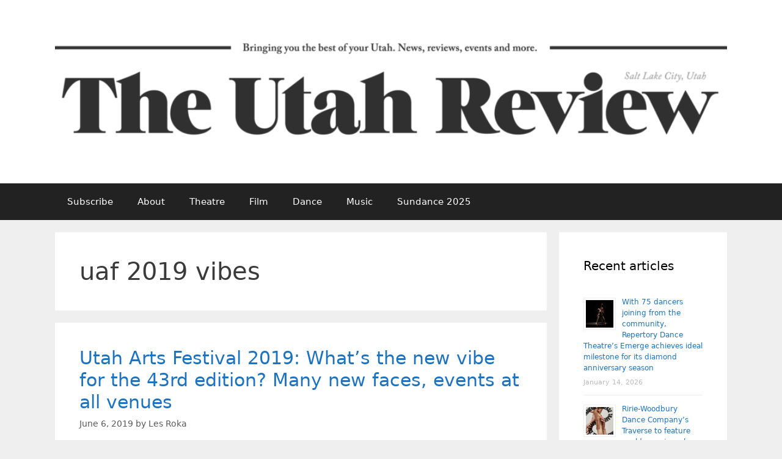

--- FILE ---
content_type: text/css; charset=utf-8
request_url: https://www.theutahreview.com/wp-content/cache/autoptimize/autoptimize_single_88518d180006cc683838eadac0ba3d7a.php?ver=2.0.2
body_size: 255
content:
.rpwe-block ul{list-style:none !important;margin-left:0 !important;padding-left:0 !important}.rpwe-block li{border-bottom:1px solid #eee;margin:0 0 8px !important;padding:5px 0 10px !important;list-style-type:none !important;display:block}.rpwe-block a{display:inline !important;text-decoration:none}.rpwe-block h3{background:0 0 !important;clear:none;margin-bottom:0 !important;margin-top:0 !important;font-weight:400;font-size:12px !important;line-height:1.5em}.rpwe-thumb{border:1px solid #eee !important;box-shadow:none !important;margin:2px 10px 2px 0 !important;padding:3px !important}.rpwe-summary{font-size:12px}.rpwe-time{color:#bbb;font-size:11px}.rpwe-comment{color:#bbb;font-size:11px;padding-left:5px}.rpwe-alignleft{display:inline;float:left}.rpwe-alignright{display:inline;float:right}.rpwe-aligncenter{display:block;margin-left:auto;margin-right:auto}.rpwe-clearfix:before,.rpwe-clearfix:after{content:'';display:table !important}.rpwe-clearfix:after{clear:both}.rpwe-clearfix{zoom:1}